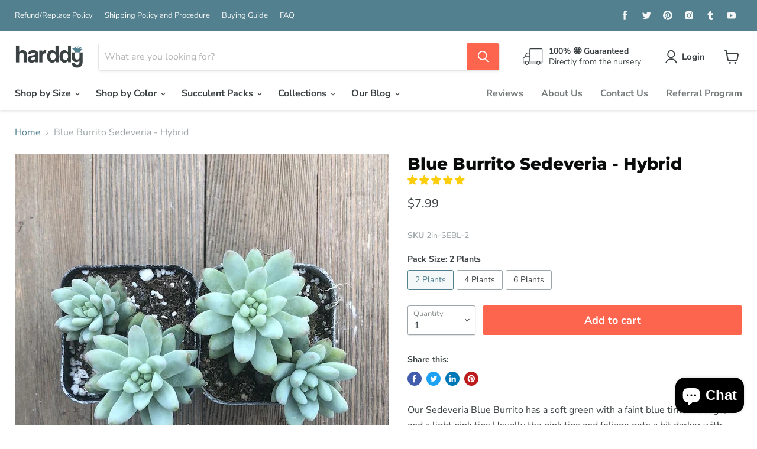

--- FILE ---
content_type: text/html; charset=utf-8
request_url: https://harddy.com/collections/all/products/2inch-sedeveria-blue-burrito?view=_recently-viewed
body_size: 1218
content:


















  

  

  











<li
  class="productgrid--item  imagestyle--natural      productitem--emphasis  product-recently-viewed-card  show-actions--mobile"
  data-product-item
  data-product-quickshop-url="/collections/all/products/2inch-sedeveria-blue-burrito"
  data-quickshop-hash="d36d2fee9db53079384c6b0ef8f15449e107de774552315c120de528bce8e2c3"
  
    data-recently-viewed-card
  
>
  <div class="productitem" data-product-item-content>
    <div class="product-recently-viewed-card-time" data-product-handle="2inch-sedeveria-blue-burrito">
      <button
        class="product-recently-viewed-card-remove"
        aria-label="close"
        data-remove-recently-viewed
      >
        <svg
  aria-hidden="true"
  focusable="false"
  role="presentation"
  width="10"
  height="10"
  viewBox="0 0 10 10"
  xmlns="http://www.w3.org/2000/svg"
>
  <path d="M6.08785659,5 L9.77469752,1.31315906 L8.68684094,0.225302476 L5,3.91214341 L1.31315906,0.225302476 L0.225302476,1.31315906 L3.91214341,5 L0.225302476,8.68684094 L1.31315906,9.77469752 L5,6.08785659 L8.68684094,9.77469752 L9.77469752,8.68684094 L6.08785659,5 Z"></path>
</svg>
      </button>
    </div>
    <a
      class="productitem--image-link"
      href="/collections/all/products/2inch-sedeveria-blue-burrito"
      tabindex="-1"
      data-product-page-link
    >
      <figure class="productitem--image" data-product-item-image>
        
          
          

  
    <noscript data-rimg-noscript>
      <img
        
          src="//harddy.com/cdn/shop/products/Sedeveria_Blue_Burrito_512x512.jpg?v=1558380093"
        

        alt="Blue Burrito Sedeveria - Hybrid | Plant | Harddy"
        data-rimg="noscript"
        srcset="//harddy.com/cdn/shop/products/Sedeveria_Blue_Burrito_512x512.jpg?v=1558380093 1x, //harddy.com/cdn/shop/products/Sedeveria_Blue_Burrito_896x896.jpg?v=1558380093 1.75x"
        class="productitem--image-primary"
        
        
      >
    </noscript>
  

  <img
    
      src="//harddy.com/cdn/shop/products/Sedeveria_Blue_Burrito_512x512.jpg?v=1558380093"
    
    alt="Blue Burrito Sedeveria - Hybrid | Plant | Harddy"

    
      data-rimg="lazy"
      data-rimg-scale="1"
      data-rimg-template="//harddy.com/cdn/shop/products/Sedeveria_Blue_Burrito_{size}.jpg?v=1558380093"
      data-rimg-max="900x900"
      data-rimg-crop="false"
      
      srcset="data:image/svg+xml;utf8,<svg%20xmlns='http://www.w3.org/2000/svg'%20width='512'%20height='512'></svg>"
    

    class="productitem--image-primary"
    
    
  >



  <div data-rimg-canvas></div>


        

        
























  
  
  

  <span class="productitem__badge productitem__badge--sale"
    data-badge-sales
    style="display: none;"
  >
    <span data-badge-sales-range>
      
        
          Save up to <span data-price-percent-saved>0</span>%
        
      
    </span>
    <span data-badge-sales-single style="display: none;">
      
        Save <span data-price-percent-saved></span>%
      
    </span>
  </span>
      </figure>
    </a><div class="productitem--info">
      

      
        





























<div class="price productitem__price price--varies">
  
    <div
      class="price__compare-at visible"
      data-price-compare-container
    >

      
        <span class="money price__original" data-price-original></span>
      
    </div>


    
      
      <div class="price__compare-at--hidden" data-compare-price-range-hidden>
        
          <span class="visually-hidden">Original price</span>
          <span class="money price__compare-at--min" data-price-compare-min>
            $7.99
          </span>
          -
          <span class="visually-hidden">Original price</span>
          <span class="money price__compare-at--max" data-price-compare-max>
            $19.99
          </span>
        
      </div>
      <div class="price__compare-at--hidden" data-compare-price-hidden>
        <span class="visually-hidden">Original price</span>
        <span class="money price__compare-at--single" data-price-compare>
          
        </span>
      </div>
    
  

  <div class="price__current price__current--emphasize " data-price-container>

    

    
      
      
        
          <span class="money price__current--min" data-price-min>$7.99</span>
          -
          <span class="money price__current--max" data-price-max>$19.99</span>
        
      
    
    
  </div>

  
    
    <div class="price__current--hidden" data-current-price-range-hidden>
      
        <span class="money price__current--min" data-price-min>$7.99</span>
        -
        <span class="money price__current--max" data-price-max>$19.99</span>
      
    </div>
    <div class="price__current--hidden" data-current-price-hidden>
      <span class="visually-hidden">Current price</span>
      <span class="money" data-price>
        $7.99
      </span>
    </div>
  

  

  
</div>


      

      <h2 class="productitem--title">
        <a href="/collections/all/products/2inch-sedeveria-blue-burrito" data-product-page-link>
          Blue Burrito Sedeveria - Hybrid
        </a>
      </h2>

      

      

      

      
        <div class="productitem--description">
          <p>
Our Sedeveria Blue Burrito has a soft green with a faint blue tinted foliage, and a light pink tips Usually the pink tips and foliage gets a bit d...</p>

          
            <a
              href="/collections/all/products/2inch-sedeveria-blue-burrito"
              class="productitem--link"
              data-product-page-link
            >
              View full details
            </a>
          
        </div>
      
    </div>

    
    <!-- "snippets/banana-stand-product-list-container.liquid" was not rendered, the associated app was uninstalled -->
</div>

  
    <script type="application/json" data-quick-buy-settings>
      {
        "cart_redirection": false,
        "money_format": "${{amount}}"
      }
    </script>
  
</li>


